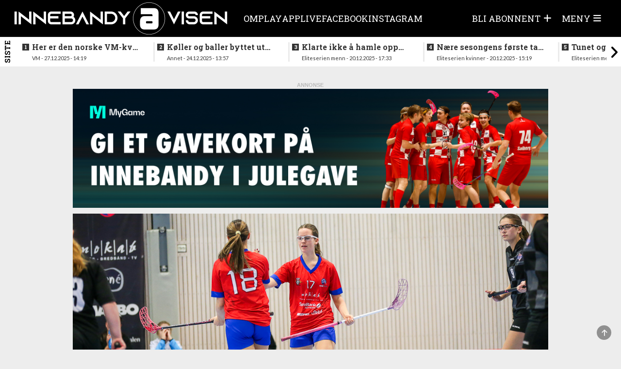

--- FILE ---
content_type: text/html; charset=UTF-8
request_url: https://innebandyavisen.no/j15-storseier-til-nittedal-i-lokaloppgjoret-mot-sveiva
body_size: 9763
content:
<!DOCTYPE html>
<html lang="no">
<head>
    <meta charset="UTF-8" />
    <title>	J15: Storseier til Nittedal i lokaloppgjøret mot Sveiva
</title>
    <meta name="viewport" content="width=device-width,initial-scale=1,minimum-scale=1.0" />
    <meta name="lynx" content="innebandy" />
    <meta property="fb:pages" content="305393219482440" />
    	<meta http-equiv="cache-control" content="max-age=0"/>
	<meta http-equiv="cache-control" content="no-cache"/>
	<meta http-equiv="expires" content="0"/>
	<meta http-equiv="expires" content="Tue, 01 Jan 1980 1:00:00 GMT"/>
	<meta http-equiv="pragma" content="no-cache"/>
	<meta property="fb:app_id" content="597101687481834"/>
	<meta property="og:site_name" content="Innebandyavisen"/>
	<meta property="og:type" content="article"/>
	<meta property="article:section" content="Aldersbestemt"/>
				<meta property="og:url" content="https://innebandyavisen.no/j15-storseier-til-nittedal-i-lokaloppgjoret-mot-sveiva"/>
	
			<meta property="og:image" content="https://cdn.innebandyavisen.no/bundles/global/uploads/gallery/780/PA9566.68660.jpg"/>
		<meta property="og:image:width" content="1200"/>
		<meta property="og:image:height" content="630"/>
	
	<meta property="og:locale" content="nb_NO"/>
	<meta property="article:published_time" content="2023-11-26T22:29:09+01:00"/>
	<meta property="article:modified_time" content="2024-06-12T19:36:39+02:00"/>
	<meta property="og:title" content="(+) J15: Storseier til Nittedal i lokaloppgjøret mot Sveiva"/>

	<meta property="k5a:paid" content="1">
	<meta property="k5a:paywall" content="hard">

			<meta property="article:tag" content="Sveiva"/>
			<meta property="article:tag" content="Aldersbestemt"/>
			<meta property="article:tag" content="Nittedal"/>
			<meta property="article:tag" content="J15"/>
	
			<meta property="article:author" content="Petter Alexandersen"/>
	
			<meta property="og:description" content="Sveiva hadde tatt turen noen kilometer lenger ut for å møte Nittedal i J15-klassen søndag formiddag. Hjemmelaget kom til kamp med en debutant i dag, som også skulle markere seg i målprotokollen."/>
	
    <base href="/" />

<link rel="stylesheet" href="https://innebandyavisen.no/build/innebandy.fc739a74.css?v=989" />

<link rel="apple-touch-icon" href="https://innebandyavisen.no/build/images/apple-icon.9b417c86.png">
<link rel="apple-touch-icon" sizes="57x57" href="https://innebandyavisen.no/build/images/apple-icon-57x57.9b417c86.png">
<link rel="apple-touch-icon" sizes="72x72" href="https://innebandyavisen.no/build/images/apple-icon-72x72.509cc0c8.png">
<link rel="apple-touch-icon" sizes="76x76" href="https://innebandyavisen.no/build/images/apple-icon-76x76.d57a4468.png">
<link rel="apple-touch-icon" sizes="114x114" href="https://innebandyavisen.no/build/images/apple-icon-114x114.f5796692.png">
<link rel="apple-touch-icon" sizes="120x120" href="https://innebandyavisen.no/build/images/apple-icon-120x120.cbb91efa.png">
<link rel="apple-touch-icon" sizes="152x152" href="https://innebandyavisen.no/build/images/apple-icon-152x152.8309a467.png">
<link rel="apple-touch-icon" sizes="180x180" href="https://innebandyavisen.no/build/images/apple-icon-180x180.01e706ec.png">

<link rel="shortcut icon" type="image/x-icon" href="https://innebandyavisen.no/build/images/favicon.9d7afb07.ico" />


<script
    async
    type="text/javascript"
    src="https://checkout.vipps.no/checkout-button/v1/vipps-checkout-button.js"
></script>

<!-- END STROSSLE -->




    <script data-ad-client="ca-pub-0911581270353383" async src="https://pagead2.googlesyndication.com/pagead/js/adsbygoogle.js"></script>
    
    <!-- Kilkaya -->
    </head>

<body class="
    ">
        
    
                
<header class="header" data-variation="legacy">
    <div class="header-overlay"></div>
    <div class="navigation ">
        <nav class="navigation__content">

            <a href="/" class="navigation__logo">
                <div class="navigation__logo__img"></div>
            </a>
            
                                    <ul class="navigation__list">
            
                <li class="first">        <a href="/sider/om">    Om
</a>        
    </li>

    
                <li>        <a href="/sider/play">    Play
</a>        
    </li>

    
                <li>        <a href="/sider/app" target="_blank">    APP
</a>        
    </li>

    
                <li>        <a href="/sider/live">    Live
</a>        
    </li>

    
                <li>        <a href="/sider/facebook">    Facebook
</a>        
    </li>

    
                <li>        <a href="/sider/someinsta">    Instagram
</a>        
    </li>

    
                <li class="last">        <a href="/sider/sometwitter">    Twitter
</a>        
    </li>


    </ul>

                        <ul class="navigation__actions">
                                                
                                            <li class="">
                            <a class="user-icon-menu-square hidden-sm hidden-xs" href="/pluss/">
                                <span class="hidden-sm hidden-xs">BLI ABONNENT</span> <i class="fas fa-plus"></i>
                            </a>
                        </li>
                                    </a>
                                    <li>
                        <a class="navigation__burger user-icon-menu-square">
                            <span class="hidden-sm hidden-xs"><span>Meny</span></span>
                            <i id="burgerIcon" class="fas fa-bars"></i>
                        </a>
                    </li>
            </ul>
        </nav>
    </div>

        <div class="navigation__menu">
                    <div class="row user__content__row">
            <div class="user__content__col col-md-6 col-lg-4">
                            <a class="user-icon-menu-header" href="/pluss/">
                    <i class="fas fa-plus"></i><span> Bli abonnent</span>
                </a>
                <a class="user-icon-menu-header" href="/login"> Logg inn</a>
                                
                        </div>
        </div>
                        <div class="menu__content ">
            <div class="menu__content__split">
                <form method="post" action="/" class="form visible-xs">
                    <input class="form__input" data-url="/search" id="search" type="search" value="" placeholder="Søk i Innebandyavisen" name="q"\>
                    <button class="form__button"  type="submit"><i class="glyphicon glyphicon-search"></i> </button>
                </form>

                                    <h3><a href="/">Gå til forside</a></h3>
                
                <div class="categoryMenu">
                            <ul class="">
            
                <li class="first">        <a href="/kategori/Eliteserien%20kvinner">    Eliteserien kvinner
</a>        
    </li>

    
                <li>        <a href="/kategori/Eliteserien%20menn">    Eliteserien menn
</a>        
    </li>

    
                <li>        <a href="/kategori/Landslag">    Landslag
</a>        
    </li>

    
                <li>        <a href="/kategori/Aldersbestemt">    Aldersbestemt
</a>        
    </li>

    
                <li class="last">        <a href="/kategori/NM">    NM
</a>        
    </li>


    </ul>

                </div>

                <div class="pageMenu">
                    
    <h3 class="">
        <a href="/sider/om" >Om</a>
    </h3>
    <h3 class="">
        <a href="/sider/play" >Play</a>
    </h3>
    <h3 class="">
        <a href="/sider/app" target="_blank">APP</a>
    </h3>
    <h3 class="">
        <a href="/sider/live" >Live</a>
    </h3>
    <h3 class="">
        <a href="/sider/facebook" >Facebook</a>
    </h3>
    <h3 class="">
        <a href="/sider/someinsta" >Instagram</a>
    </h3>
    <h3 class="">
        <a href="/sider/sometwitter" >Twitter</a>
    </h3>



                </div>
            </div>

            <div class="menu__content__split">
                <form method="post" action="/" class="form hidden-xs">
                    <input class="form__input" data-url="/search" id="search" type="search" value="" placeholder="Søk i Innebandyavisen" name="q"\>
                    <button class="form__button"  type="submit"><i class="glyphicon glyphicon-search"></i> </button>
                </form>

                
                    
                                                    <div class="contact-info">
                    <div class="tip-us">
                        <h3>Tips oss</h3>
                        <ul class="">
                            <li><i class="fas fa-phone-square"></i> <a href="tel:47136850">47136850</a></li>
                            <li><i class="fas fa-envelope"></i> <a href="/cdn-cgi/l/email-protection#790d10090a391017171c1b18171d00180f100a1c17571716"><span class="__cf_email__" data-cfemail="8afee3faf9cae3e4e4efe8ebe4eef3ebfce3f9efe4a4e4e5">[email&#160;protected]</span></a></li>
                        </ul>
                    </div>

                    <div class="support-section">
                                                <h3>Kundesupport</h3>
                        <ul class="">
                             <li><i class="fas fa-phone-square"></i> <a href="tel:47136850">47136850</a></li>                            <li><i class="fas fa-envelope"></i> <a href="/cdn-cgi/l/email-protection#66140302070d150c09080308260f080803040708021f07100f150308480809"><span class="__cf_email__" data-cfemail="c0b2a5a4a1abb3aaafaea5ae80a9aeaea5a2a1aea4b9a1b6a9b3a5aeeeaeaf">[email&#160;protected]</span></a></li>                        </ul>
                                            </div>
                </div>
            </div>
        </div>
    </div>
</header>
</div>
            <div class="news_feed_container" data-variation="2023">
                <div class="news_feed">
        <div class="last-news-banner hidden-xs hidden-sm">Siste</div>
        <div class="last-news-banner visible-xs visible-sm">Siste</div>
        <button id="newsFeedScrollLeft"><i class="fas fa-angle-left"></i></button>
        <ul>
        
                        
            <li>
                <div>
                    <a class="title" data-n="1" href="/her-er-den-norske-vm-kval-troppen"><span class="subtitle hidden-md hidden-lg hidden-xl">14:19 - </span>Her er den norske VM-kval troppen</a>
                    <div class="subtitle hidden-sm hidden-xs">VM - 27.12.2025 - 14:19</div>
                </div>
            </li>
        
                        
            <li>
                <div>
                    <a class="title" data-n="2" href="/god-jul"><span class="subtitle hidden-md hidden-lg hidden-xl">13:57 - </span>Køller og baller byttet ut med ribbe og pinnekjøtt</a>
                    <div class="subtitle hidden-sm hidden-xs">Annet - 24.12.2025 - 13:57</div>
                </div>
            </li>
        
                        
            <li>
                <div>
                    <a class="title" data-n="3" href="/klarte-ikke-aa-hamle-opp-med-topplaget"><span class="subtitle hidden-md hidden-lg hidden-xl">17:33 - </span>Klarte ikke å hamle opp med topplaget</a>
                    <div class="subtitle hidden-sm hidden-xs">Eliteserien menn - 20.12.2025 - 17:33</div>
                </div>
            </li>
        
                        
            <li>
                <div>
                    <a class="title" data-n="4" href="/nare-sesongens-forste-tap-for-tunet"><span class="subtitle hidden-md hidden-lg hidden-xl">15:19 - </span>Nære sesongens første tap for Tunet</a>
                    <div class="subtitle hidden-sm hidden-xs">Eliteserien kvinner - 20.12.2025 - 15:19</div>
                </div>
            </li>
        
                        
            <li>
                <div>
                    <a class="title" data-n="5" href="/inviterer-til-publikumsfest-i-helgen"><span class="subtitle hidden-md hidden-lg hidden-xl">14:37 - </span>Tunet og Gjelleråsen i doble oppgjør i julestria</a>
                    <div class="subtitle hidden-sm hidden-xs">Eliteserien menn - 18.12.2025 - 14:37</div>
                </div>
            </li>
        
                        
            <li>
                <div>
                    <a class="title" data-n="6" href="/dramatisk-avslutning-paa-oppgjoret-i-mjondalshallen"><span class="subtitle hidden-md hidden-lg hidden-xl">19:20 - </span>Dramatisk avslutning på oppgjøret i Mjøndalshallen</a>
                    <div class="subtitle hidden-sm hidden-xs">Eliteserien menn - 14.12.2025 - 19:20</div>
                </div>
            </li>
        
                        
            <li>
                <div>
                    <a class="title" data-n="7" href="/heini-lukket-igjen-kassen-sveits-verdensmestere"><span class="subtitle hidden-md hidden-lg hidden-xl">18:14 - </span>Heini lukket igjen kassen - Sveits verdensmestere!</a>
                    <div class="subtitle hidden-sm hidden-xs">VM - 14.12.2025 - 18:14</div>
                </div>
            </li>
        
                        
            <li>
                <div>
                    <a class="title" data-n="8" href="/ikke-effektive-nok-norsk-sjetteplass-i-vm"><span class="subtitle hidden-md hidden-lg hidden-xl">11:22 - </span>Ikke effektive nok - norsk sjetteplass i VM</a>
                    <div class="subtitle hidden-sm hidden-xs">VM - 14.12.2025 - 11:22</div>
                </div>
            </li>
        
                        
            <li>
                <div>
                    <a class="title" data-n="9" href="/kladd-11-12-2025"><span class="subtitle hidden-md hidden-lg hidden-xl">10:55 - </span>De siste kampene før juleferien</a>
                    <div class="subtitle hidden-sm hidden-xs">Før kampen - 14.12.2025 - 10:55</div>
                </div>
            </li>
        
                        
            <li>
                <div>
                    <a class="title" data-n="10" href="/feiret-jubileum-med-aa-signere-ny-kontrakt-med-stjernen"><span class="subtitle hidden-md hidden-lg hidden-xl">10:29 - </span>Feiret jubileum med å signere ny kontrakt med stjernen</a>
                    <div class="subtitle hidden-sm hidden-xs">Eliteserien menn - 14.12.2025 - 10:29</div>
                </div>
            </li>
        
                        
            <li>
                <div>
                    <a class="title" data-n="11" href="/norge-moter-latvia-vm-finalen-uten-storhetene"><span class="subtitle hidden-md hidden-lg hidden-xl">23:47 - </span>Norge møter Latvia - VM-finalen går uten storhetene</a>
                    <div class="subtitle hidden-sm hidden-xs">VM - 13.12.2025 - 23:47</div>
                </div>
            </li>
        
                        
            <li>
                <div>
                    <a class="title" data-n="12" href="/rode-kort-og-viktige-seiere"><span class="subtitle hidden-md hidden-lg hidden-xl">18:15 - </span>Røde kort og viktige seiere</a>
                    <div class="subtitle hidden-sm hidden-xs">Eliteserien menn - 13.12.2025 - 18:15</div>
                </div>
            </li>
        
                        
            <li>
                <div>
                    <a class="title" data-n="13" href="/stengte-igjen-maalet-for-det-finske-stjernegalleriet"><span class="subtitle hidden-md hidden-lg hidden-xl">18:06 - </span>Stengte igjen målet for det finske stjernegalleriet</a>
                    <div class="subtitle hidden-sm hidden-xs">VM - 13.12.2025 - 18:06</div>
                </div>
            </li>
        
                        
            <li>
                <div>
                    <a class="title" data-n="14" href="/provde-aa-odelegge-greaakers-jubileumsfest"><span class="subtitle hidden-md hidden-lg hidden-xl">16:14 - </span>Prøvde å ødelegge Greåkers jubileumsfest</a>
                    <div class="subtitle hidden-sm hidden-xs">Eliteserien menn - 13.12.2025 - 16:14</div>
                </div>
            </li>
        
                        
            <li>
                <div>
                    <a class="title" data-n="15" href="/norge-slo-danmark-spiller-om-femteplassen"><span class="subtitle hidden-md hidden-lg hidden-xl">15:01 - </span>Norge slo Danmark - spiller om femteplassen</a>
                    <div class="subtitle hidden-sm hidden-xs">VM - 13.12.2025 - 15:01</div>
                </div>
            </li>
        
                        
            <li>
                <div>
                    <a class="title" data-n="16" href="/norge-i-plasseringsspill-og-semifinaler-i-vm"><span class="subtitle hidden-md hidden-lg hidden-xl">10:37 - </span>Norge i plasseringsspill og semifinaler i VM</a>
                    <div class="subtitle hidden-sm hidden-xs">VM - 13.12.2025 - 10:37</div>
                </div>
            </li>
        
                        
            <li>
                <div>
                    <a class="title" data-n="17" href="/lokaloppgjor-og-nokkelkamper-lordag"><span class="subtitle hidden-md hidden-lg hidden-xl">09:55 - </span>Lokaloppgjør og nøkkelkamper lørdag</a>
                    <div class="subtitle hidden-sm hidden-xs">Før kampen - 13.12.2025 - 09:55</div>
                </div>
            </li>
        
                        
            <li>
                <div>
                    <a class="title" data-n="18" href="/norsk-tap-mot-hjemmefavorittene-i-kvartfinalen"><span class="subtitle hidden-md hidden-lg hidden-xl">18:26 - </span>Norsk tap mot hjemmefavorittene i kvartfinalen</a>
                    <div class="subtitle hidden-sm hidden-xs">VM - 11.12.2025 - 18:26</div>
                </div>
            </li>
        
                        
            <li>
                <div>
                    <a class="title" data-n="19" href="/i-dag-starter-kvartfinalene-norge-moter-tsjekkia"><span class="subtitle hidden-md hidden-lg hidden-xl">09:36 - </span>I dag starter kvartfinalene - Norge møter Tsjekkia</a>
                    <div class="subtitle hidden-sm hidden-xs">VM - 11.12.2025 - 09:36</div>
                </div>
            </li>
        
                        
            <li>
                <div>
                    <a class="title" data-n="20" href="/norge-til-kvartfinale-etter-thriller-mot-polen"><span class="subtitle hidden-md hidden-lg hidden-xl">15:23 - </span>Norge til kvartfinale etter thriller mot Polen</a>
                    <div class="subtitle hidden-sm hidden-xs">VM - 09.12.2025 - 15:23</div>
                </div>
            </li>
        
                        
            <li>
                <div>
                    <a class="title" data-n="21" href="/norge-moter-polen-etter-gruppeseier-i-vm"><span class="subtitle hidden-md hidden-lg hidden-xl">20:51 - </span>Norge møter Polen etter gruppeseier i VM</a>
                    <div class="subtitle hidden-sm hidden-xs">VM - 08.12.2025 - 20:51</div>
                </div>
            </li>
        
                        
            <li>
                <div>
                    <a class="title" data-n="22" href="/australia-venter-i-siste-kamp-i-gruppespillet"><span class="subtitle hidden-md hidden-lg hidden-xl">13:36 - </span>Australia venter i siste kamp i gruppespillet</a>
                    <div class="subtitle hidden-sm hidden-xs">VM - 08.12.2025 - 13:36</div>
                </div>
            </li>
        
                        
            <li>
                <div>
                    <a class="title" data-n="23" href="/norge-med-to-strake-seiere-i-gruppespillet"><span class="subtitle hidden-md hidden-lg hidden-xl">22:43 - </span>Norge med to strake seiere i gruppespillet</a>
                    <div class="subtitle hidden-sm hidden-xs">VM - 07.12.2025 - 22:43</div>
                </div>
            </li>
        
                        
            <li>
                <div>
                    <a class="title" data-n="24" href="/ny-toff-oppgave-i-vente-for-harstad"><span class="subtitle hidden-md hidden-lg hidden-xl">11:46 - </span>Ny tøff oppgave i vente for Harstad</a>
                    <div class="subtitle hidden-sm hidden-xs">Før kampen - 07.12.2025 - 11:46</div>
                </div>
            </li>
        
                        
            <li>
                <div>
                    <a class="title" data-n="25" href="/blir-det-ny-seier-i-kveldens-oppgjor-mot-nederland"><span class="subtitle hidden-md hidden-lg hidden-xl">11:37 - </span>Blir det ny seier i kveldens oppgjør mot Nederland?</a>
                    <div class="subtitle hidden-sm hidden-xs">VM - 07.12.2025 - 11:37</div>
                </div>
            </li>
        
        </ul>
        <button id="newsFeedScrollRight"><i class="fas fa-angle-right"></i></button>
    </div>

        </div>
    
<div id="toTopButton" class="to-top-button">
    <span class="fas fa-arrow-up"></span>
</div><div class="hidden"></div>    <div class="hidden"></div>

    <!-- Page content -->
    <div class="wrapallcontent">
        <div class="front-container frontend">
            <div class="top-panel">
                                    <div class="promo-banner">
                        
                    </div>
                
                                    <div id="flash-messages">
	
	
	

		
				
</div>
                            </div>

            <div>
                	<div class="content-segment">

					<div class="front-left">
				<div class="sticky-skyscraper front-sticky-left">
					
    <div class="adspot " style="">
                
        
        <a class="adsbygoogle ad-label"
   href="https://www.karlstadinnebandyarena.se/evenemang/wolves-floorball-challenge"
   target="_blank" rel="noopener">
    <img src="https://cdn.innebandyavisen.no/bundles/global/uploads/articles/14/WFC2026banner200x500px2511.135212.png"
         alt="Wolves Floorball Challenge">
</a>
    </div>


				</div>
				<div class="layout-holder"></div>
			</div>
		
		<div
			class="content-container">
										<div class="content-1-100">
					<div class="top-banner ad visible-xs">
						
    <div class="adspot " style="">
                
        
        <a class="adsbygoogle ad-label"
   href="https://mygame.no/gavekort-innebandy/"
   target="_blank" rel="noopener">
    <img src="https://cdn.innebandyavisen.no/bundles/global/uploads/articles/12/innebandyavisenbanner.136359.png"
         alt="Leter du etter en gave?">
</a>
    </div>


					</div>

					<div class="top-banner ad hidden-xs hidden-sm">
						
    <div class="adspot " style="">
                
        
        <a class="adsbygoogle ad-label"
   href="https://mygame.no/gavekort-innebandy/"
   target="_blank" rel="noopener">
    <img src="https://cdn.innebandyavisen.no/bundles/global/uploads/articles/12/innebandyavisenbanner.136359.png"
         alt="Leter du etter en gave?">
</a>
    </div>


					</div>
				</div>
			

			<div class="content-m-1-100 content-d-1-100  ">

				<div class="single">
											<img class="articleImage img-responsive" src="https://cdn.innebandyavisen.no/bundles/global/uploads/gallery/780/PA9566.68660.jpg"/>
					
					<div class="contentHolder">
						<h4 class="title">
							J15: Storseier til Nittedal i lokaloppgjøret mot Sveiva
						</h4>
					</div>

					<div class="row byline">
						<div class="col-md-12 intro-end">
							<div class="author-box">
            <span class="weak">Skrevet av</span>
    
    <div class="writer-list">
                    <a href="/cdn-cgi/l/email-protection#b898ccd1c8cbf8d1d6d6dddad9d6dcc1d9ced1cbddd696d6d7">
                <div class="writerbox">
                                        <div class="author-info">
                        <div class="author-name">Petter Alexandersen</div>
                        <div class="author-title"></div>
                    </div>
                </div>
            </a>
        
            </div>
</div>							<div class="tip-box">
    <div class="info text-left">
        <i class="glyphicon glyphicon-phone"></i>
        <span>
            <a href="tel:47136850?call">47136850</a>
        </span>
    </div>
    <div class="info text-left">
        <i class="glyphicon glyphicon-envelope"></i>
        <span>
            <a href="/cdn-cgi/l/email-protection#b1c5d8c1c2f1d8dfdfd4d3d0dfd5c8d0c7d8c2d4df9fdfde">Tips oss!</a>
        </span>
    </div>
</div>						</div>
					</div>

					<hr style="border-top: 1px solid #AAA; margin-bottom: 10px"/>
					<div style="display: flex; justify-content: space-between">
						<div class="article-timestamp" style="display: flex; flex-direction: column;">
							<div>
								<span class="date-label">Publisert:</span>
								<span class="publish-date">
									26.11.2023 22:29</span>
							</div>
						</div>
						<div>
							<div class="row spacing-bottom" style="height: 0;">
    <div class="col-md-12 social-bar ssk-group">
        <a href="" class="ssk ssk-icon ssk-facebook ssk-custom">
            <i class="fa-brands fa-facebook social-share-button"></i>
        </a>
        <a href="" class="ssk ssk-icon ssk-twitter ssk-custom">
            <i class="fa-brands fa-x-twitter social-share-button"></i>
        </a>
        <a href="" class="ssk ssk-icon ssk-email ssk-custom">
            <i class="fas fa-envelope social-share-button"></i>
        </a>
    </div>
</div>						</div>
					</div>


					<div cladd="row row-no-padding">
													<div class="col-sm-2"></div>
												<div class="articleText article-text-preview spacing fullwidth col-sm-8">
							<p>
																	<p class="lead fullwidth">Sveiva hadde tatt turen noen kilometer lenger ut for å møte Nittedal i J15-klassen søndag formiddag. Hjemmelaget kom til kamp med en debutant i dag, som også skulle markere seg i målprotokollen.</p>

																								</p>
						</div>

						<div class="col-md-12 call-to-action-label fullwidth">
															<hr style="border-top: 1px solid #AAA; margin-bottom: 10px"/>
																						<p>Abonner på
									Innebandyavisen
									for å få tilgang til hele saken, og mye mer!</p>
							
																								<div class="center-wrapper">
										<div class="cta-button-wrapper">
											<a href="/login">
												<div class="pluss-call-to-action">
													Allerede abonnent?												</div>
											</a>
											<div class="pluss-call-to-action get-access">
												FÅ TILGANG											</div>
										</div>
									</div>
									<section class="plus" id="registrationForm" data-ref="bodo_frontend_article_view" data-key="pk_live_51HJlsXH5ZEnnNbwZeTzw7Js70fropQ2G6eu5xOwLPzA9C9bSElAzdfod0nUIslMzFQWb9a6N0aaQbRG4QFr9VgVD00gAZcDCRv" data-url="/pluss/subscribe" data-confirm="/pluss/api/confirm_payment">
    <div class="plus__actions">
        

        <div class="plus__apply unique-form card-form " style="">
            <form autocomplete="off" novalidate action="/" id="stripeForm" class="plus__form">
                <input type="hidden" name="article" value="2430"/>
                

               
                
                <fieldset>
                    <h3 class="registration-form-title">Velg abonnement</h3>

                                                
                    

    
    <div class="form__radio">

        <span class="form__part">

                    <input id="plan_weekly2023" type="radio" class="radioplan " data-price="39" name="plan" value="weekly2023" required>
            <label for="plan_weekly2023">
                <h4>Ukentlig</h4> 
                <span>Trekkes ukentlig</span>
            </label>
            39 kr /uke
        </span>
    </div>
        
    
    
                    

    
    <div class="form__radio">

        <span class="form__part">

                    <input id="plan_monthly2023" type="radio" class="radioplan " data-price="89" name="plan" value="monthly2023" required>
            <label for="plan_monthly2023">
                <h4>Månedlig</h4> 
                <span>Trekkes månedlig</span>
            </label>
            89 kr /måned
        </span>
    </div>
        
    
    
                    

    
    <div class="form__radio">

        <span class="form__part">

                    <input id="plan_yearly2023" type="radio" class="radioplan " data-price="735" name="plan" value="yearly2023" required>
            <label for="plan_yearly2023">
                <h4>Årlig</h4> 
                <span>Trekkes årlig</span>
            </label>
            735 kr /år
        </span>
    </div>
        
    
                                    </fieldset>

                <div class="payment-selection" id="payment-selection">
                    <h3>Velg betalingsmetode</h3>
                    <div class="payment-selection-buttons">
                                                <button type="submit" class="vippsLinkButton" style="border: none; margin: 0; padding: 0;" >
                            <vipps-mobilepay-button
                                brand="vipps"
                                language="no"
                                variant="primary"
                                rounded="false"
                                verb="register"
                                stretched="false"
                                branded="true"
                                loading="false">
                            </vipps-mobilepay-button>
                        </button>
                                                
                        <div class="method-button black-btn" id="card-method-btn">
                            Kort                        </div>

                                            </div>
                </div>

                                <fieldset class="user-information">
                    <span class="form__part campaignCode" style="display: none">
                        <label for="campaign_code">Kampanjekode</label>
                        <input placeholder="Skriv din kampanjekode her, hvis du har fått en" class="field" name="campaign_code" id="campaign_code" type="text" />
                    </span>

                                        
                    
                    <span class="form__part" style="display: none;">
                        <label for="quantity">Antall</label>
                        <input id="quantity" min="1" value="1" placeholder="Hvor mange abonnement vil du kjøpe?" type="number" name="quantity" class="field"/>
                    </span>

                    <fieldset class="user-details">
                        <a name="_=_"></a>
                        <a name="login"></a>
                        <a name="logout"></a>

                        <span class="form__part stripe-field">
                            <label for="field-name">Navn / Bedriftsnavn</label>
                            <input type="text" id="field-name" value="" name="cardholder-name" class="field" placeholder="Ditt navn eller navnet på bedriften" />
                        </span>
                        
                                                <span class="form__part stripe-field">
                            <label for="field-password">Passord</label>
                            <input id="field-password" type="password" name="password" class="field" placeholder="Skriv inn ønsket passord" />
                        </span>
                                                <span class="form__part stripe-field">
                            <label for="field-email">E-post</label>
                            <input id="field-email" value="" name="cardholder-email" class="field" placeholder="Din e-post" type="email" />
                        </span>

                        <span class="form__part stripe-field">
                            <label for="field-email-confirmation">Bekreft E-post</label>
                            <input id="field-email-confirmation" value="" name="cardholder-email-confirmation" class="field" placeholder="Din e-post" type="email" />
                        </span>

                        <div class="form__part stripe-field">
                            <div class="col-md-6 plus__side_element" style="padding: 0 1rem 0 0;">
                                <label for="field-address">Adresse</label>
                                <input type="text" id="field-address" value="" name="cardholder-address" class="field" placeholder="Adresse" />
                            </div>
                            <div class="col-md-3 plus__middle_element" style="padding: 0 1rem 0 0;">
                                <label for="field-country">Land</label>
                                <select id="field-country" value="" name="cardholder-country" class="field field__select">
                                    <option value="NO">Norge</option>
                                    <option value="SE">Sverige</option>
                                    <option value="DK">Danmark</option>
                                    <option value="FI">Finland</option>
                                    <option value="ES">Spania</option>
                                    <option value="GB">England</option>
                                    <option value="CZ">Tsjekkia</option>
                                    <option value="CH">Sveits</option>
                                    <option value="US">USA</option>
                                    <option value="CA">Canada</option>
                                    <option value="NL">Nederland</option>
                                    <option value="DE">Tyskland</option>
                                    <option value="BE">Belgia</option>
                                    <option value="IS">Island</option>
                                </select>
                            </div>
                            <div class="col-md-3 plus__side_element" style="padding: 0 0 0 0;">
                                <span class="">
                                    <label for="field-postal">Postnummer</label>
                                    <input type="text" id="field-postal" value="" name="cardholder-postal" class="field" placeholder="Postnummer" />
                                </span>
                            </div>
                        </div>
                    </fieldset>
                </fieldset>
                
                <div class="form__part card_information" id="stripeEnabled" style="display: none;">
                    <label>Kortinformasjon</label>

                    <span class="form__part card-element-wrapper">
                        <div id="card-element" class="field"></div>
                    </span>
                </div>


                <div class="showPrice" style="display:none;">
                    Pris totalt: <span class="totalPrice"></span>,- NOK
                </div>

                
                <span class="submit-section">
                    <div class="button-wrapper">
                        <button type="submit" class="payBtn stripePayBtn" data-default="Få pluss" data-loading="Vennligst vent...">
                            Få pluss
                        </button>

                        <button type="submit" class="payBtn invoicePayBtn" data-default="Send bestilling" data-loading="Vennligst vent...">
                            Send bestilling
                        </button>

                        <img class="loader" src="https://innebandyavisen.no/images/preloader.gif"/>
                        <div class="outcome">
                            <div class="error"></div>
                        </div>
                    </div>
                </span>
                
            </form>
        </div>
    </div>
    
</section>

<script data-cfasync="false" src="/cdn-cgi/scripts/5c5dd728/cloudflare-static/email-decode.min.js"></script><script>
    const loggedIn = "";
    const show_vipps = "1";

    const vippsConnectUrl = "/connect/vipps"
    const connectedTargetUrl = "/connected/target";
    const vippsSubscribeURL = "bodo_pluss_subscribe_vipps";
</script>															
																								<div class="content-container fluid">
										<div class="content-1-100">

											<div class="sectionHeader spacing">Les også</div>
										</div>
										<div class="content-1-100">
											<div class="content-container fluid">
																									<div class="content-1-50 related">
														    
<a href="/dramatisk-avslutning-paa-oppgjoret-i-mjondalshallen">

    <div class="spacing">

                    <div class="article-image-wrapper">
                <img class="img-responsive" src="https://cdn.innebandyavisen.no/frontend_article_md/bundles/global/uploads/gallery/1187/H0510.136557.jpg" />
                                    <img class="article-plus-icon-bottomleft" src="https://innebandyavisen.no/build/images/titlepluss.deb892ac.png">
                            </div>
            <div class="contentHolder">
                <div class="text-wrapper">
                    Dramatisk avslutning på oppgjøret i Mjøndalshallen
                </div>
            </div>
        
    </div>
</a>													</div>
																									<div class="content-1-50 related">
														    
<a href="/kladd-11-12-2025">

    <div class="spacing">

                    <div class="article-image-wrapper">
                <img class="img-responsive" src="https://cdn.innebandyavisen.no/frontend_article_md/bundles/global/uploads/gallery/1163/H5578.134086.jpg" />
                            </div>
            <div class="contentHolder">
                <div class="text-wrapper">
                    De siste kampene før juleferien
                </div>
            </div>
        
    </div>
</a>													</div>
																									<div class="content-1-50 related">
														    
<a href="/klar-for-verdens-beste-lag">

    <div class="spacing">

                    <div class="article-image-wrapper">
                <img class="img-responsive" src="https://cdn.innebandyavisen.no/frontend_article_md/bundles/global/uploads/gallery/1169/H1651.134694.jpg" />
                            </div>
            <div class="contentHolder">
                <div class="text-wrapper">
                    Talentet klar for verdens beste lag
                </div>
            </div>
        
    </div>
</a>													</div>
																									<div class="content-1-50 related">
														    
<a href="/nysigneringen-senket-akerselva-harstad-vant-nokkelkampen">

    <div class="spacing">

                    <div class="article-image-wrapper">
                <img class="img-responsive" src="https://cdn.innebandyavisen.no/frontend_article_md/bundles/global/uploads/gallery/1160/H2594.133748.jpg" />
                            </div>
            <div class="contentHolder">
                <div class="text-wrapper">
                    Nysigneringen senket Akerselva - Harstad vant nøkkelkampen
                </div>
            </div>
        
    </div>
</a>													</div>
																							</div>
										</div>
									</div>
															
															<div class="content-container fluid">
									<div class="content-1-100">
										<div class="sectionHeader spacing">Fikk du med deg disse sakene?</div>
									</div>
									<div class="content-1-100">
										<div class="content-container fluid">
																							<div class="content-1-50 related">
													    
<a href="/60-jenter-samlet-paa-rikke-sin-camp-i-helgen">

    <div class="spacing">

                    <div class="article-image-wrapper">
                <img class="img-responsive" src="https://cdn.innebandyavisen.no/frontend_article_md/bundles/global/uploads/gallery/1144/PA8436.131610.jpg" />
                            </div>
            <div class="contentHolder">
                <div class="text-wrapper">
                    60 jenter samlet på Rikke sin camp i helgen
                </div>
            </div>
        
    </div>
</a>												</div>
																							<div class="content-1-50 related">
													    
<a href="/j17-tilslutt-kom-tre-velfortjente-poeng">

    <div class="spacing">

                    <div class="article-image-wrapper">
                <img class="img-responsive" src="https://cdn.innebandyavisen.no/frontend_article_md/bundles/global/uploads/gallery/1105/PA6257.124774.jpg" />
                            </div>
            <div class="contentHolder">
                <div class="text-wrapper">
                    J17: Til slutt kom tre velfortjente poeng
                </div>
            </div>
        
    </div>
</a>												</div>
																							<div class="content-1-50 related">
													    
<a href="/j17-hjemmelaget-vant-i-slattumhallen">

    <div class="spacing">

                    <div class="article-image-wrapper">
                <img class="img-responsive" src="https://cdn.innebandyavisen.no/frontend_article_md/bundles/global/uploads/gallery/1095/PA4339.122683.jpg" />
                            </div>
            <div class="contentHolder">
                <div class="text-wrapper">
                    J17:  Hjemmelaget vant i Slattumhallen
                </div>
            </div>
        
    </div>
</a>												</div>
																							<div class="content-1-50 related">
													    
<a href="/j17-underholdende-og-jevnt-i-rommenhallen">

    <div class="spacing">

                    <div class="article-image-wrapper">
                <img class="img-responsive" src="https://cdn.innebandyavisen.no/frontend_article_md/bundles/global/uploads/gallery/1080/PA0786.119693.jpg" />
                            </div>
            <div class="contentHolder">
                <div class="text-wrapper">
                    J17: Underholdende og jevn kamp i Rommenhallen
                </div>
            </div>
        
    </div>
</a>												</div>
																					</div>
									</div>
								</div>
													</div>


													<div class="col-sm-2"></div>
											</div>
				</div>
			</div>

			
		</div>

					<div class="front-right">
				<div class="sticky-skyscraper front-sticky-right">
					
				</div>
				<div class="layout-holder"></div>
			</div>
			</div>

            </div>

        </div>
    </div>

    <footer class="footer">
            

<div class="footer-logo">
	<img class="img-responsive" width="200" src="https://innebandyavisen.no/build/images/logo_vertical.31d6079d.png">
</div>
<div class="footer-content">
	<div class="footer-column"></div>
	<div class="footer-column">
		<h3>Informasjon</h3>
		<div class="header-border"></div>
		<p>&copy;
			2025
			-
			<strong>Innebandyavisen</strong>
		</p>
		<p>Innebandyavisen
			er ikke ansvarlig for innhold på andre sider som det lenkes til.</p>
		<p>Kopiering av materiale fra
			Innebandyavisen
			for bruk andre steder er ikke tillatt uten avtale.</p>
	</div>

	<div class="footer-column">
		<h3>Kontakt oss</h3>
		<div class="header-border"></div>
		<p>Tips mail:<br><a href="/cdn-cgi/l/email-protection#64100d1417240d0a0a0106050a001d05120d17010a4a0a0b"><span class="__cf_email__" data-cfemail="9de9f4edeeddf4f3f3f8fffcf3f9e4fcebf4eef8f3b3f3f2">[email&#160;protected]</span></a>
		</p>
		<p>Tips tlf:<br><a href="/cdn-cgi/l/email-protection#efdbd8dedcd9d7dadf">47136850</a>
		</p>
		<p>Ansvarlig redaktør:<br><a href="/cdn-cgi/l/email-protection#ea988f8e8b81998085848f84aa8384848f888b848e938b9c83998f84c48485">Kent Henriksen</a>
		</p>
	</div>
	<div class="footer-column"></div>
</div>
<br>
<br>
<div>

	<a href="/toa">Personvernvilkår</a>
		<br>

	<span>Vi følger Vær varsom-plakaten</span><br>
	<span>Publiseringsløsning fra
	</span>
	<a href="https://lynxpub.no">Lynx Publishing AS</a>
</div>

            

                        <div class="toggle">
                <label class="toggle-label" for="darkmode-toggle">
                    <span class="toggle-label">Nattmodus</span>
                    <input type="checkbox" class="toggle_input" id="darkmode-toggle">
                    <span class="toggle-control"></span>
                </label>
            </div>
            
    </footer>

    <script data-cfasync="false" src="/cdn-cgi/scripts/5c5dd728/cloudflare-static/email-decode.min.js"></script><script src="https://js.stripe.com/v3/"></script>
    <script src="https://innebandyavisen.no/build/manifest.b7068ab6.js?v=989"></script>
    <script src="https://innebandyavisen.no/build/app.b7068ab6.js?v=989"></script>
    <script src="https://innebandyavisen.no/build/frontend/header.b7068ab6.js?v=989"></script>
    <script src="https://innebandyavisen.no/build/frontend/frontend.b7068ab6.js?v=989"></script>
    <script>
        let bodo_pluss_vipps_callback = "/pluss/subscribe/vipps/callback"
        let bodo_frontend_change_language = "/api/frontpage/language/change"
    </script>
    <script src="https://innebandyavisen.no/build/frontend/modules/translation-link-module.b7068ab6.js"></script>

    
	    

	<script>
    window.fbAsyncInit = function() {
        // init the FB JS SDK
        FB.init({
            appId      : '597101687481834',                        // App ID from the app dashboard
            channelUrl : '//bodonu.no/channel.html',      // Channel file for x-domain comms
            status     : true,                                 // Check Facebook Login status
            xfbml      : true                                  // Look for social plugins on the page
        });
    };

    // Load the SDK asynchronously
    (function(d, s, id){
        var js, fjs = d.getElementsByTagName(s)[0];
        if (d.getElementById(id)) {return;}
        js = d.createElement(s); js.id = id;
        js.src = "//connect.facebook.net/en_US/all.js";
        fjs.parentNode.insertBefore(js, fjs);
    }(document, 'script', 'facebook-jssdk'));

    function fb_login() {
        FB.getLoginStatus(function(response) {
            if (response.status === 'connected') {
                // connected
                //alert('Already connected, redirect to login page to create token.');
                document.location = "https://innebandyavisen.no/connect/facebook";
            } else {
                // not_authorized
                FB.login(function(response) {
                    if (response.authResponse) {
                        document.location = "https://innebandyavisen.no/connect/facebook";
                    } else {
                        //alert('Cancelled.');
                    }
                }, {scope: 'email,public_profile'});
            }
        });
    }
</script>
	<script src="https://innebandyavisen.no/build/frontend/article-teaser.b7068ab6.js"></script>
	<script src="https://innebandyavisen.no/build/frontend/login.b7068ab6.js"></script>
	<script src="https://innebandyavisen.no/build/frontend/frontpage.b7068ab6.js"></script>

	<script>
		var bodo_api_register_view = "/api/registerView/2430";
	</script>


            <!-- Global Site Tag (gtag.js) - Google Analytics -->
        <script async src="https://www.googletagmanager.com/gtag/js?id=G-FSVTE6RTJK"></script>
        <script>
            window.dataLayer = window.dataLayer || [];
            function gtag(){dataLayer.push(arguments);}
            gtag('js', new Date());

            gtag('config', 'G-FSVTE6RTJK');
        </script>
    
    

</body>
</html>


--- FILE ---
content_type: text/html; charset=utf-8
request_url: https://www.google.com/recaptcha/api2/aframe
body_size: 266
content:
<!DOCTYPE HTML><html><head><meta http-equiv="content-type" content="text/html; charset=UTF-8"></head><body><script nonce="GeIm5Y2Wr3W_lWts84JqiQ">/** Anti-fraud and anti-abuse applications only. See google.com/recaptcha */ try{var clients={'sodar':'https://pagead2.googlesyndication.com/pagead/sodar?'};window.addEventListener("message",function(a){try{if(a.source===window.parent){var b=JSON.parse(a.data);var c=clients[b['id']];if(c){var d=document.createElement('img');d.src=c+b['params']+'&rc='+(localStorage.getItem("rc::a")?sessionStorage.getItem("rc::b"):"");window.document.body.appendChild(d);sessionStorage.setItem("rc::e",parseInt(sessionStorage.getItem("rc::e")||0)+1);localStorage.setItem("rc::h",'1767008574744');}}}catch(b){}});window.parent.postMessage("_grecaptcha_ready", "*");}catch(b){}</script></body></html>

--- FILE ---
content_type: application/javascript; charset=utf-8
request_url: https://innebandyavisen.no/build/frontend/modules/translation-link-module.b7068ab6.js
body_size: -7
content:
webpackJsonp([53],{yn6z:function(n,e,o){new Promise(function(n){n()}).then(function(){var n=[o("4zos")];(function(n){var e=n("#languageChanger"),o=decodeURIComponent(function(n){for(var e=n+"=",o=document.cookie.split(";"),t=0;t<o.length;t++){for(var a=o[t];" "==a.charAt(0);)a=a.substring(1);if(0==a.indexOf(e))return a.substring(e.length,a.length)}return""}("LYNX_LANGUAGE"));e.val(o),e.removeAttr("disabled"),e.addClass("show"),e.on("change",function(n){window.location.href=bodo_frontend_change_language+"/"+n.currentTarget.value})}).apply(null,n)}).catch(o.oe)}},["yn6z"]);

--- FILE ---
content_type: application/javascript; charset=utf-8
request_url: https://innebandyavisen.no/build/frontend/login.b7068ab6.js
body_size: 225
content:
webpackJsonp([56],{BMbG:function(e,n,t){var i,o;i=[t("4zos")],void 0!==(o=function(e){function n(e,n){var t=0,i=!1,o=window.setInterval(function(){e()&&(window.clearInterval(o),n(i)),t++>50&&(window.clearInterval(o),i=!0,n(i))},10)}function t(e){var n=e.toLowerCase();if(0===n.indexOf("msie")&&0===n.indexOf("trident"))return!1;var t=/(?:msie|rv:)\s?([\d\.]+)/.exec(n);return!!(t&&parseInt(t[1],10)>=10)}function i(e){var i;if(window.webkitRequestFileSystem)window.webkitRequestFileSystem(window.TEMPORARY,1,function(){i=!1},function(e){console.log(e),i=!0});else if(window.indexedDB&&/Firefox/.test(window.navigator.userAgent)){var o;try{o=window.indexedDB.open("test")}catch(e){i=!0}void 0===i&&n(function(){return"done"===o.readyState},function(e){e||(i=!o.result)})}else if(t(window.navigator.userAgent)){i=!1;try{window.indexedDB||(i=!0)}catch(e){i=!0}}else if(window.localStorage&&/Safari/.test(window.navigator.userAgent)){try{window.localStorage.setItem("test",1)}catch(e){i=!0}void 0===i&&(i=!1,window.localStorage.removeItem("test"))}n(function(){return void 0!==i},function(n){e(i)})}e(function(){i(function(n){var t=e(".is_private");n&&t.length&&(t.css("display","block"),t.addClass("shake"))})})}.apply(n,i))&&(e.exports=o)}},["BMbG"]);

--- FILE ---
content_type: application/javascript; charset=utf-8
request_url: https://innebandyavisen.no/build/frontend/article-teaser.b7068ab6.js
body_size: 1845
content:
webpackJsonp([65],{zP4u:function(e,t,i){new Promise(function(e){e()}).then(function(){var e=[i("4zos")];(function(e){e(function(){function t(){e("#quantity").trigger("change")}function i(t){var i=t.find("input");i.hasClass("campaign")?e(".mobileVerification").slideDown("slow"):e(".mobileVerification").slideUp("slow"),i.hasClass("hasCode")?e(".campaignCode").slideDown("slow"):e(".campaignCode").slideUp("slow"),e(".form__radio .form__part").each(function(){e(this).removeClass("radio--active"),e(this).find("input").prop("checked",!1),e(this).find("input").removeClass("radioCheck")}),t.addClass("radio--active"),t.find("input").prop("checked",!0),t.find("input").addClass("radioCheck"),e("#quantity").trigger("change")}function n(t){e.each(s,function(i,n){$ele=e(n),t?(r.textContent="",r.classList.remove("visible"),$ele.prop("disabled",!0),c.css({display:"inline-block"})):($ele.text($ele.data("default")),$ele.prop("disabled",!1),c.css({display:"none"}))})}function a(e){var t=e;e.message&&(t=e.message),console.error(t),r.textContent=t,r.classList.add("visible"),n(!1)}"undefined"!=typeof bodo_api_register_view&&setTimeout(function(){e.get(bodo_api_register_view)},5e3),function(){e("#registrationForm").each(function(){function t(t){if(t.error)return void a(t.error);if(t.token){var n=e("#stripeForm").serializeArray();n.push({name:"token",value:t.token.id}),e.ajax({type:"POST",url:o,data:n,success:function(t){if(t.error)return void a(t.error);t.payment_intent_client_secret?i.handleCardPayment(t.payment_intent_client_secret,c,{}).then(function(t){if(t.error)return void a(t.error);n.push({name:"success",value:!0}),e.ajax({type:"POST",url:o,data:n,success:function(e){if(e.error)return void a(e.error);location.href=e.url}})}):t.url&&(n.push({name:"success",value:!0}),e.ajax({type:"POST",url:o,data:n,success:function(e){if(e.error)return void a(e.error);location.href=e.url}}))},error:function(){console.log("Error"),a("Something went wrong. Please try again")}})}}var i=Stripe(e(this).data("key")),o=e(this).data("url"),r=i.elements(),s={base:{iconColor:"#000000",color:"#000000",fontWeight:300,fontFamily:'"Helvetica Neue", Helvetica, sans-serif',fontSize:"16px","::placeholder":{color:"#333333"}}},c=r.create("card",{hidePostalCode:!0,style:s});c.mount("#card-element"),c.on("change",function(e){t(e)}),document.querySelector("#stripeForm").addEventListener("submit",function(o){o.preventDefault();var r=document.querySelector("#stripeForm");if(e(o.submitter).hasClass("invoicePayBtn")){console.log("Invoice");var s=e("#stripeForm").serializeArray();e.ajax({type:"POST",url:"/pluss/subscribe/order/invoice",data:s,success:function(t){if(t.error)return void a(t.error);e("#change-method-btn").hide(),e(".stripe-field").hide(),e(o.submitter).hide(),a("Takk, vi kommer tilbake til deg med informasjon om abonnementet så snart vi kan!")}})}if(e(o.submitter).hasClass("vippsPayBtn")){n(!0);var l=e("#stripeForm").serializeArray();console.log(l);for(var u="?",d=0;d<l.length;d++)0!=d&&(u+="&"),u+=l[d].name+"="+l[d].value;location.href=vippsConnectUrl+u}if(e(o.submitter).hasClass("vippsLinkButton")){n(!0);var f=e("#stripeForm").serializeArray();f.push({name:"targetRoute",value:vippsSubscribeURL}),e.ajax({type:"POST",url:connectedTargetUrl,data:f,success:function(){location.href=vippsConnectUrl}})}if(e(o.submitter).hasClass("stripePayBtn")){if(n(!0),!loggedIn){var p=r.querySelector("input[name=cardholder-name]").value,m=r.querySelector("input[name=cardholder-email]").value;if(!p||!m)return void a("Navn og epost må fylles ut");var v={name:p,email:m}}i.createToken(c,v).then(t)}})})}(),e(".errorMessages").html(e("#flash-messages").html()),e(".radioplan").on("change",function(t){e(this).hasClass("customCampaign")&&e(this).hasClass("hasCode")?this.checked&&e(".campaignCode").slideDown("slow"):e(".campaignCode").slideUp("slow")}),e(".already-subscriber").on("click",function(){e(this).fadeOut("fast",function(){e(".plussBoxLogin").fadeIn("fast")})}),e(".be-subscriber").on("click",function(){e(this).fadeOut("fast",function(){e(".plussBoxRegister").fadeIn("fast")})}),function(){function e(e){e.preventDefault();var t=document.querySelector(".plus__apply");t.classList.toggle("plus__apply--active"),t.style.maxHeight?t.style.maxHeight=null:t.style.maxHeight=t.scrollHeight+400+"px"}var t=document.querySelectorAll("#subscribe");if(t)for(var i=0;i<t.length;i++)t[i].addEventListener("click",e)}(),setTimeout(t,500),e(document).on("click","#subscribe",function(){e("#quantity").trigger("change")}),i(e(".form__radio .form__part:first")),e(document).on("click",".form__radio .form__part",function(){i(e(this))});var o=document.querySelector(".outputElement");e("#field-mobile").on("input",function(e){this.value=this.value.replace(/[^0-9.]/g,"").replace(/(\..*)\./g,"$1")}),e("#field-mobile").on("keyup",function(){e(this).val().length>=8?(e(".verifyArea").css("display","block"),e(".verifyBtn").css("display","block")):(o.textContent="",e("#field-verification-code").css("display","none"),e("#field-verification-code").prop("required",!1),e(".verifyArea").css("display","none"),e(".verifyBtn").css("display","block"))}),e("#field-verification-code").on("keyup",function(){o.textContent="",e(this).val().length,e(this).attr("maxlength"),e(this).val().length>0?e(".verifyBtn").css("display","none"):e(".verifyBtn").css("display","block")}),e(".verifyBtn").on("click",function(t){var i=e(this);o.textContent="",i.text(i.data("loading")),i.prop("disabled",!0),e.post(e(this).data("href"),{country:e("#customer_phone_number_country").val(),number:e("#field-mobile").val()},function(t){t.error?(o.textContent=t.error,e(".verifyBtn").css("display","block")):e(".verifyBtn").css("display","none"),e("#field-verification-code").css("display","block"),e("#field-verification-code").prop("required",!0)}).done(function(){i.text(i.data("default")),i.prop("disabled",!1)})}),e('#quantity,input[name="plan"]').on("change",function(){var t=e('input[name="plan"]:checked');if(t){var i=t.data("price"),n=parseInt(i)*parseInt(e("#quantity").val());e(".showPrice").css("display","block"),e(".totalPrice").html(n)}});var r=document.querySelector(".error"),s=e(".payBtn"),c=e(".loader");r.classList.remove("visible"),e("#card-method-btn").click(function(){e(".payBtn").css({display:"inline-block"}),e(".invoicePayBtn").css({display:"none"}),e(".submit-section").fadeIn("fast"),e(".card_information").fadeIn("fast"),e(".stripe-field").fadeIn("fast")}),e("#invoice-method-btn").click(function(){e(".payBtn").css({display:"none"}),e(".invoicePayBtn").css({display:"inline-block"}),e(".stripe-field").fadeIn("fast"),e(".card_information").fadeOut("fast"),e(".submit-section").fadeIn("fast")})});e(".get-access").on("click",function(){e([document.documentElement,document.body]).animate({scrollTop:e("#registrationForm").offset().top-100},500)})}).apply(null,e)}).catch(i.oe)}},["zP4u"]);

--- FILE ---
content_type: application/javascript; charset=utf-8
request_url: https://innebandyavisen.no/build/frontend/frontend.b7068ab6.js?v=989
body_size: 97
content:
webpackJsonp([61],{thxP:function(o,i,n){var a,t;a=[n("4zos")],void 0!==(t=function(o){if(o(function(){var i=o("#flash-messages");n.e(1).then(function(){var o=[n("hxwO")];(function(){i.flashNotification("init")}).apply(null,o)}).catch(n.oe),$labels=o(".ad-label"),$labels.each(function(i,n){$ad=o(n).find("iframe"),0==$ad.length&&($ad=o(n).find("img")),void 0!=$ad.width()&&o(n).width()!==$ad.width()&&o(n).width($ad.width())}),setInterval(function(){try{$labels.each(function(i,n){$ad=o(n).find("iframe"),0==$ad.length&&($ad=o(n).find("img")),void 0!=$ad.width()&&o(n).width()!==$ad.width()&&o(n).width($ad.width())})}catch(o){}},1e3)}),o("#toTopButton").on("click",function(){o("html, body").animate({scrollTop:0},"slow")}),window.location.hash){if(window.location.hash.includes("#error="))try{var i=decodeURIComponent(window.location.hash).split("&"),a=i[0].split("=")[1],t=i[1].replaceAll("+"," ").split(".");console.error(a),console.error(t)}catch(o){console.error(decodeURIComponent(window.location.hash))}if(window.location.hash.includes("#code=")){console.log(window.location.hash);var e=window.location.hash.replace("#code=","");window.Cookies.set("INFOSOFT_JWT",e),localStorage.setItem("infosoftJWT",e),console.log(e)}}}.apply(i,a))&&(o.exports=t)}},["thxP"]);